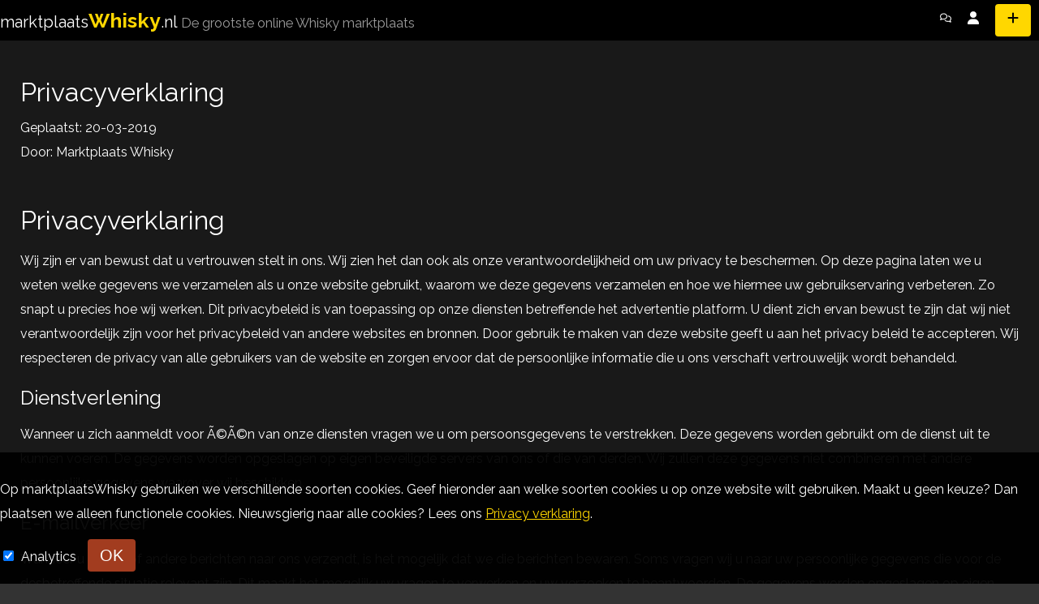

--- FILE ---
content_type: text/html; charset=UTF-8
request_url: https://marktplaatswhisky.nl/privacyverklaring
body_size: 8077
content:
<!DOCTYPE html>
<html xml:lang="nl" lang="nl" >
	<head><meta http-equiv="Content-Type" content="text/html; charset=utf-8">
		
		<meta http-equiv="X-UA-Compatible" content="IE=edge">
		<meta name="viewport" content="width=device-width, initial-scale=1">
		<link rel="alternate" hreflang="nl-NL" href="https://marktplaatswhisky.nl/privacyverklaring" />
		<link rel="alternate" hreflang="nl-BE" href="https://marktplaatswhisky.be/privacyverklaring" />
		<base href="https://marktplaatswhisky.nl/privacyverklaring" />
		<meta name="google-site-verification" content="KtIEVs9eLYf_EeHVUkfePHHWbCstszlqVg7zUT7FBE4" />		<meta name="keywords" content="" />
		<meta name="description" content="Privacyverklaring
Wij zijn er van bewust dat u vertrouwen stelt in ons. Wij zien het dan ook als onze
verantwoordelijkheid om uw privacy te beschermen. Op dez" />
		<link rel="canonical" href="https://marktplaatswhisky.nl/privacyverklaring" />
		<title>Privacyverklaring</title>
		<style>#messages {display:block;position:relative;top:-50px;visibility:hidden;}.svg {fill:#fff;min-height:16px;min-width:14px;display:inline-block;}.svg.black svg {fill:#fff;}.text-mobile {display:none;}button.ideal.black {background:url('/images/iDEAL-klein.gif') 95% center no-repeat #000;background-size:25px 25px;padding-right:50px;}button.bancontact.black {background:url('/images/bancontact_logo.png') 95% center no-repeat #000;background-size:40px;padding-right:60px;}footer {font-size:13px;width:100%;overflow:hidden;background:#000;color:#fff;margin-top:40px;}footer a {color:#888;}.cookieMsg {position:fixed;bottom:0;width:100%;background:rgba(0,0,0,.95);color:#fff;padding:15px 0;display:none;z-index:1003;}.cookieMsg.open {display:block;}.overr .cookieMsg a {color:#fff;text-decoration:underline;font-weight:400;}.cookieConsentForm input {margin-right:5px!important;}.cookieConsentForm label {margin-right:30px;}.cookieMsg button.btn {display:inline;margin-left:10px;}.content .page {background:rgba(0,0,0,.5);padding:25px;}.content .page .main-image {width:30%;float:right;}.nieuws .entry {background:rgba(0,0,0,.5);padding:25px;}.nieuws .entry .inner:after {clear:both;display:table;content:' ';}.nieuws .entry .img {width:20%;float:left;padding-top:30px;}.nieuws .entry .text {padding:0 20px;width:80%;float:left;}.banner {margin-bottom:15px;}.comp-green {background:#167341!important;}.comp-blue {background:#184B67!important;}.comp-light {background:gold!important;color:black!important;}.popular-search {font-size:13px;}.popular-search a {color:gold;font-weight:700;}.popular {text-align:center;}.popular-item {padding:5px;width:50%;float:left;}.popular-item .inner {background:rgba(0,0,0,1);padding:15px;border:1px solid #555;border-radius:6px;}.popular-item .img {}.popular-item h3 {font-size:14px;height:50px;overflow:hidden;font-weight:700;}.popular-item h3 a {color:gold;}.popular-item .price {font-weight:700;color:#fff;}.popular-item .sponsor {padding:5px 5px;color:#fff;font-size:13px;line-height:1.2;margin-top:5px;background:#A23C1F;}.mod-user-ads,.mod-page-tools {line-height:1;border:1px solid #555;padding:15px 10px;margin-top:15px;}.mod-user-ads h3,.mod-page-tools h3 {margin-top:0px;}.mod-user-ads .item {margin-bottom:20px;}.mod-user-ads .ad .img {width:30%;float:left;}.mod-user-ads .product-info {width:70%;float:left;padding-left:10px;}.mod-user-ads h4 {margin:3px 0;}.mod-page-tools .btn {margin:5px 0;width:100%;}.mod-page-tools .btn.mess:hover {line-height:1;height:auto;padding:8px 15px;}.mod-page-tools .btn.mess small {display:none;font-size:12px;}.mod-page-tools .btn.mess:hover small {display:block;}td.buttons * {display:inline;}.buttons > div {display:inline-block;margin:0;}.buttons form {margin:0;padding:0;}.btn-line {line-height:80px;height:80px;cursor:pointer;font-size:18px;}.btn-line:hover {background:#222;}.conversation-wrapper,.conversation-form-wrapper,.review-request-wrapper {background:#444;border-radius:4px;padding:15px;margin:10px 0;}.message {background:#666;color:#fff;display:inline-block;padding:10px;border-radius:4px;margin-bottom:8px;}.message {background:#111;}.message.own {float:right;background:#666;}.message small {display:block;text-align:left;}.message.own small {text-align:right;}.message.new {border:1px solid lime;}.message.removed {opacity:.5;}.new-messages {color:lime;}.message .seen,.message .unseen {margin:0 5px;cursor:pointer;}.message span.seen {color:limegreen;}.message span.unseen {color:black;}.message .remove-message {display:inline-block;}.ordering {margin-bottom:10px;}.ordering select {font-size:15px;}.ad-label {background:#A23C1F;padding:10px;font-size:13px;font-weight:400;line-height:1.2;border-radius:4px;display:inline-block;color:#fff;}.ad-label.reserved {background:orangeRed;}.ad-label.sold {background:green;}.well {background:rgba(0,0,0,.3);padding:1px 20px 20px 20px;margin:0 0 15px;border:1px solid #444;}.user-ads-table {width:100%;border-collapse:collapse;}.user-ads-table tr.state0 td,.user-ads-table tr.state9 td,.user-ads-table tr.state6 td {opacity:.5;}.user-ads-table td {background:rgba(0,0,0,.2);padding:5px 8px;border-bottom:2px solid transparent;}.user-ads-table a {}.conversations-table {}.conversations-table .conversation {border-top:1px solid #555;background:#333;color:#fff;}.conversations-table .conversation:hover {background:rgba(0,0,0,9);}.conversations-table a {color:#fff;padding:10px;display:block;}.conversations-table .username {font-weight:700;}.conversations-table .recent-message {font-size:14px;color:#ddd;}.conversations-table time {color:#fff;font-weight:700;}.review-star {width:18px;height:18px;background:url('/images/star.svg') center center no-repeat;display:block;float:left;margin:0 2px;}.review-star.filled,.review-star.hover {background-image:url('/images/star-s.svg');}.user-review-snippet {line-height:22px;margin-bottom:8px;}.user-review-snippet a {margin-left:10px;}.image-tool {overflow:hidden;}.image-tool .img {width:15%;text-align:center;float:left;}.image-tool .img img {border:3px solid transparent;}.image-tool .img img.main {border-color:red;}.veilingen {background:#7d2106;padding:10px 10px;margin-bottom:15px;border-radius:6px;}.veilingen [name='search'] {border-color:#999;}.centered {text-align:center;}.ad {background:rgba(0,0,0,1);margin-bottom:15px;padding:10px;border-radius:6px;border:1px solid #555;}.ad .img {width:15%;float:left;padding:5px;}.ad .product-info {width:50%;float:left;padding:1px 10px;}.ad .product-info h2 {margin-top:1px;word-break:break-word;font-size:18px;}.ad .product-info h2 a {color:gold;font-weight:700;}.ad .product-info p {font-size:14px;}.ad .user-info {width:20%;float:left;padding:1px 10px;}.ad .ad-price {width:15%;float:left;padding:1px 10px;font-size:20px;font-weight:700;text-align:right;}.ad .ad-price small {font-weight:300;display:block;font-size:14px;color:#fff;}.ad .u-active {display:block;}.u-location {margin-bottom:5px;display:block;}.u-location img {width:22px;display:inline;border:1px solid #999;}.u-active {font-size:small;}.pagination {background:rgba(0,0,0,.5);text-align:center;margin-bottom:20px;padding:10px;border-radius:6px;}.pagination ul {list-style:none;display:block;margin:0 auto;padding:0;}.pagination li {float:left;margin:0 5px 0px;}.pagination li.active a {background:#C05D40;}.pagination li span {margin:auto 15px;line-height:40px;}.pagination a {background:#7d2106;display:block;width:40px;height:40px;line-height:38px;color:#fff;border-radius:3px;}.pagination a:hover {background:#C05D40;color:#fff;}.pagination .see-all {width:auto;margin:0 auto;display:inline-block;padding:5px 10px;height:auto;}.info {float:left;}.info.text {width:50%;padding:0 15px;}.info.img {width:50%;;padding:10px 0;background:#000;}.add-imgs {margin-top:15px;overflow:hidden;}.add-imgs .img {float:left;width:33%;padding:5px;}.user-details {margin:7px 0;}html,body {}.shadow {box-shadow:0 0 4px rgba(0,0,0,1);}* {box-sizing:border-box;}.ani,a,.btn,nav .side,.ani * {transition:all .2s;}.hide {display:none;}body {font-family:'Raleway';color:#fff;font-size:16px;line-height:30px;background:#333;margin:0;padding:0;}a {text-decoration:none;color:gold;font-weight:400;}p a {text-decoration:underline;}a.gold,.gold {color:gold!important;}.btn {cursor:pointer;border-radius:4px;background:#A23C1F;color:#fff;border:none;text-align:center;padding:0 15px;line-height:40px;height:40px;display:block;}.btn.black {background:#000;border:1px solid #666;}.btn.red {background:red;}.btn.blue {background:#2B5E7A;}.btn.green {background:#75AE37;}.btn.orange {background:orange;}.btn.small {font-size:13px;padding:0 5px;line-height:20px;height:20px;display:inline-block;}.btn:hover {}.container {max-width:1300px;margin:0 auto;position:relative;}.row:after,main:after,br.clear,.ad:after {display:table;content:' ';clear:both;}a.btn {text-decoration:none;display:inline-block;}header {background:#000;height:50px;line-height:50px;position:fixed;top:0;width:100%;z-index:10;}header .logo {font-weight:700;font-size:20px;float:left;}header .logo a {color:#fff;}header .logo span {color:gold;font-size:25px;font-weight:700;}header .logo small {color:#999;}.header-spacer {height:50px;}.mobile-button {display:none;float:right;}nav .close {display:none;float:right;}nav {}nav ul {list-style:none;margin:0;padding:0;right:0;display:inline-block;position:absolute;}nav li {float:left;margin:0 10px;}nav a {color:#fff;}nav a.btn {background:#A23C1F;border-radius:4px;}.flag {display:inline;margin-bottom:-2px;}main {padding-bottom:50px;float:left;width:calc(100% - 340px);margin-top:10px;}.page h1.title {color:gold;font-weight:400;}.page .ad-price {font-size:26px;color:gold;}aside {width:340px;float:left;}aside section {margin:10px 20px;padding:0px;}.bids {background:#A23C1F;border-radius:4px;padding:10px;margin-top:40px;margin-bottom:15px;}.bids table {width:100%;border-collapse:collapse;}.bids table td {width:33%;border-top:1px solid #7D2106;padding:5px;vertical-align:top;}.bids .btn {margin:10px 0;}.disabled {opacity:.4;}.bids h3 {margin-top:5px;}label {margin-top:10px;display:block;}label.inline {display:inline;margin:0;}button {border:none;display:inline-block;height:50px;line-height:50px;padding:0 20px;font-size:20px;background:#000;border-radius:4px;color:#fff;}img {max-width:100%!important;display:block;margin:0 auto;height:auto;}img.inline {display:inline;margin:0;}.white-border {border:1px solid #fff;}.pswp img {max-width:none!important;}br.clear,br.clear:after {clear:both;display:table;content:' ';}:after,:before {box-sizing:border-box;}h1,h2,h3,h4 {line-height:1.2;margin:20px 0 10px;font-weight:400;}h1 {}h2 {}h3 {}.title {font-weight:700;}h2.kopen {clear:both;font-size:16px;font-weight:700;}input[type="text"],input[type="email"],input[type="password"],select,textarea {font-size:20px;width:100%;padding:6px 12px;border:1px solid #444;font-family:'Raleway';border-radius:4px;display:block;background:rgba(0,0,0,.5);color:#fff;}textarea {height:250px!important;}input.ad_price {display:inline-block;}.currency-radio {display:inline-block;text-align:center;margin-left:15px;}.ad_price {width:200px!important;}.alert {border-radius:4px;background:#184B67;color:#fff;padding:15px;margin-top:10px;}.menuicon__bar, .menuicon__circle {fill:none;stroke:currentColor;stroke-width:3;stroke-linecap:round;}.menuicon__bar {-webkit-transform:rotate(0deg);transform:rotate(0deg);-webkit-transform-origin:50% 50%;transform-origin:50% 50%;-webkit-transition:-webkit-transform .25s ease-in-out;transition:-webkit-transform .25s ease-in-out;transition:transform .25s ease-in-out;transition:transform .25s ease-in-out, -webkit-transform .25s ease-in-out;}.product-search {position:relative;}.product-search .ta-zoeken {position:absolute;top:34px;left:0px;z-index:2000;background:#531300;width:100%;display:none;box-shadow:0 0 3px #000;}.product-search .ta-zoeken.open {display:block;}.ta-zoeken .result {overflow:hidden;border-bottom:1px solid #310B00;font-size:14px;}.ta-zoeken .result:hover {background:#a23d1f;}.ta-zoeken .result:hover img {opacity:.8}.ta-zoeken .result .img {margin-top:0!important;float:left;width:50px;}.ta-zoeken .text {float:left;width:calc(100% - 50px);text-align:left;}.ta-zoeken .img a {padding:0;}.ta-zoeken a {display:block;padding:10px;color:#fff;}.error {border-color:red!important;}@media(max-width:1300px){main {padding:15px;}}@media(max-width:1050px){.logo small {display:none;}}@media(min-width:767px){.mobile {display:none;}}@media(max-width:767px){.ad-label {padding:5px 10px;}.text-mobile {display:inline;}nav .svg {display:none;}p {word-wrap:break-word;}.info {float:none;}.info.img {width:100%;}.info.text {width:100%;}.hidden-mobile {display:none;}header .logo {font-size:16px;}header .logo span {font-size:20px;}.logo small {display:none;}.desktop {display:none;}.banner-block {width:100%;}body {font-size:16px;}h1,h2,h3,h4 {word-wrap:break-word;font-size:.9;font-size:25px;}header {padding:0 10px;}.mobile-button {display:block;}nav .close {display:block;}.side {position:fixed;left:-100%;top:0px;background:#333;width:100%;height:100%;overflow-y:auto;color:#fff;display:block;}.open .side {left:-0%;z-index:9000;}nav ul {position:relative;display:block;margin-top:50px;}nav li {float:none;margin:0;}nav li a {color:#fff;display:block;border-bottom:1px solid #222;padding-left:20px;}nav li a:hover,nav li.active a {background:#222;}nav .flag {margin:0;}nav .no-border {border:none;}main, aside {width:100%;float:none;}.ad {border-top:1px solid #666;}.ad .img {width:30%;margin-bottom:15px;}.ad .img img {max-width:100px;}.ad .product-info {width:70%;float:left;padding:1px 10px;}.ad .product-info h2 {margin-top:1px;}.ad .user-info {display:none;}.ad .ad-price {width:70%;float:right;text-align:left;}.ad .product-info p {display:none;}.user-ads-table td,.user-ads-table tr,.user-ads-table {display:block;}.user-ads-table .th {display:none;}.user-ads-table tr:nth-child(odd) {background:rgba(255,255,255,.1);}.btn-line {width:100%;display:block;height:40px;line-height:40px;}}@media(max-width:500px){.hidden-phone {display:none;}.content .page .main-image {width:100%;float:none;}}</style>		<meta property="og:title" content="Privacyverklaring">
		<meta property="og:url" content="https://marktplaatswhisky.nl/privacyverklaring">
		<meta property="og:image" content="">
		<meta property="og:description" content="Privacyverklaring
Wij zijn er van bewust dat u vertrouwen stelt in ons. Wij zien het dan ook als onze
verantwoordelijkheid om uw privacy te beschermen. Op dez">
		<!-- Global site tag (gtag.js) - Google Analytics --> <script async src="https://www.googletagmanager.com/gtag/js?id=UA-10411198-63"></script> <script>   window.dataLayer = window.dataLayer || [];   function gtag(){dataLayer.push(arguments);}   gtag('js', new Date());    gtag('config', 'UA-10411198-63'); </script>	</head>
	<body class="content marktplaatswhiskynl">
		<header>
			<div class="container">
				<div class="row">
					<div class="logo">
						<a href="/">
							marktplaats<span>Whisky</span>.nl <small>De grootste online Whisky marktplaats</small>						</a>
					</div>
					<nav id="nav">
						<a class="mobile-button" href="javascript:void(0);" onClick="openMobileMenu();">
							<svg class="menuicon" xmlns="http://www.w3.org/2000/svg" width="50" height="50" viewBox="0 0 50 50">
                                <title>Toggle Menu</title>
                                <g>
                                    <line class="menuicon__bar" x1="13" y1="16.5" x2="37" y2="16.5"></line>
                                    <line class="menuicon__bar" x1="13" y1="24.5" x2="37" y2="24.5"></line>
                                    <line class="menuicon__bar" x1="13" y1="24.5" x2="37" y2="24.5"></line>
                                    <line class="menuicon__bar" x1="13" y1="32.5" x2="37" y2="32.5"></line>
                                </g>
                            </svg>
						</a>
						<div class="side">
							<a class="close" href="javascript:void(0);" onClick="closeMobileMenu();">
								<svg class="menuicon" xmlns="http://www.w3.org/2000/svg" width="50" height="50" viewBox="0 0 50 50">
                                    <title>Close Menu</title>
                                    <g>
                                        <line class="menuicon__bar" x1="13" y1="37.5" x2="37" y2="11.5"></line>
                                        <line class="menuicon__bar" x1="13" y1="11.5" x2="37" y2="37.5"></line>
                                    </g>
                                </svg>
							</a>
							<ul>	
		<li><a href="/login" class="" title="Mijn berichten"><img class="svg lazy" data-src="/images/svg/comments.svg"><span class="text-mobile">Mijn berichten</span></a></li>
	<li><a href="/login" class="" title="Login"><img class="svg lazy" data-src="/images/svg/user.svg"><span class="text-mobile">Login</span></a></li>
		<li><a href="/new-ad" class="btn comp-light" title="Nieuwe advertentie"><img class="svg lazy black" data-src="/images/svg/plus.svg"><span class="text-mobile">Nieuwe advertentie</span></a></li>
</ul>



						</div>
					</nav>
				</div>
			</div>
		</header>
		<div class="header-spacer"></div>
		<div class="container">
									<div class="page" itemprop="liveBlogUpdate" itemscope itemtype="https://schema.org/BlogPosting">
	<meta itemprop="inLanguage" content="nl-NL">
	<h1 itemprop="headline">Privacyverklaring</h1>
	<time datetime="2019-03-20T01:34:09+01:00" itemprop="datePublished">Geplaatst: 20-03-2019</time>
	<div class="inf" itemprop="publisher">
		Door: <span itemscope itemtype="http://schema.org/Organization">
			<span itemprop="name">
				Marktplaats Whisky			</span>
		</span>
	</div>
	<br>
	<div itemprop="articleBody">
		<h1>Privacyverklaring</h1>
<p>Wij zijn er van bewust dat u vertrouwen stelt in ons. Wij zien het dan ook als onze
verantwoordelijkheid om uw privacy te beschermen. Op deze pagina laten we u
weten welke gegevens we verzamelen als u onze website gebruikt, waarom we
deze gegevens verzamelen en hoe we hiermee uw gebruikservaring verbeteren.
Zo snapt u precies hoe wij werken. Dit privacybeleid is van toepassing op onze
diensten betreffende het advertentie platform. U dient zich ervan bewust te zijn dat wij niet
verantwoordelijk zijn voor het privacybeleid van andere websites en bronnen.
Door gebruik te maken van deze website geeft u aan het privacy beleid te
accepteren. Wij respecteren de privacy van alle gebruikers van de website en
zorgen ervoor dat de persoonlijke informatie die u ons verschaft vertrouwelijk
wordt behandeld.
</p>

<h2>Dienstverlening</h2>
<p>
Wanneer u zich aanmeldt voor Ã©Ã©n van onze diensten vragen we u om
persoonsgegevens te verstrekken. Deze gegevens worden gebruikt om de dienst
uit te kunnen voeren. De gegevens worden opgeslagen op eigen beveiligde
servers van ons of die van derden. Wij zullen deze gegevens niet combineren met
andere persoonlijke gegevens waarover wij beschikken.
</p>

<h2>E-mailverkeer</h2>
<p>
Wanneer u e-mail of andere berichten naar ons verzendt, is het mogelijk dat we
die berichten bewaren. Soms vragen wij u naar uw persoonlijke gegevens die
voor de desbetreffende situatie relevant zijn. Dit maakt het mogelijk uw vragen
te verwerken en uw verzoeken te beantwoorden. De gegevens worden
opgeslagen op eigen beveiligde servers van ons of die van derden. Wij zullen
deze gegevens niet combineren met andere persoonlijke gegevens waarover wij
beschikken.
</p>
<p>
Als u ons platform gebruikt is het mogelijk dat u ook geautomatiseerde e-mail notificaties
toegestuurd krijgt voor correcte uitvoering van het platform. U kunt deze notificaties altijd uitzetten.
</p>

<h2>Cookiegebruik</h2>
<p>
Wij verzamelen gegevens voor onderzoek om zo een beter inzicht te krijgen in
onze klanten, zodat wij onze diensten hierop kunnen afstemmen. Deze website
maakt gebruik van "cookies" (tekstbestandjes die op uw computer worden
geplaatst) om de website te helpen analyseren hoe gebruikers de website
gebruiken. De door de cookie gegenereerde informatie over uw gebruik van de
website, kan worden overgebracht naar eigen beveiligde servers van ons of die
van derden. Wij gebruiken deze informatie om bij te houden hoe u de website
gebruikt, om rapporten over de website-activiteit op te stellen en andere
diensten aan te bieden gebaseerd op uw website-activiteit en internetgebruik.
</p>

<h2>Doeleinden</h2>
<p>
We verzamelen of gebruiken geen informatie voor andere doeleinden dan de
doeleinden die worden beschreven in dit privacybeleid, tenzij we van tevoren uw
toestemming hiervoor hebben verkregen.
</p>

<h2>Derden</h2>
<p>
De informatie wordt niet met derden gedeeld. In enkele gevallen kan de
informatie intern gedeeld worden. Onze werknemers zijn verplicht om de
vertrouwelijkheid van uw gegevens te respecteren.
</p>

<h2>Veranderingen</h2>
<p>
Deze privacyverklaring is afgestemd op het gebruik van en de mogelijkheden op
deze website. Eventuele aanpassingen en/of veranderingen van deze website,
kunnen leiden tot wijzigingen in deze privacyverklaring. Het is daarom raadzaam
om regelmatig deze privacyverklaring te raadplegen.
</p>

<h2>Keuzes voor persoonsgegevens</h2>
<p>
Wij bieden alle bezoekers de mogelijkheid tot het inzien, veranderen, of
verwijderen van alle persoonlijke informatie die op het moment van verstrekking.
</p>

<h2>Aanpassen / uitschrijven communicatie</h2>
<p>
Als u uw gegevens aan wilt passen of uzelf uit onze bestanden wilt laten halen,
kunt u contact met ons op nemen. Zie  <a href="/contact">contactgegevens</a>.
</p>

<h2>Cookies uitzetten</h2>
<p>
De meeste browsers zijn standaard ingesteld om cookies te accepteren, maar u
kunt uw browser opnieuw instellen om alle cookies te weigeren of om aan te
geven wanneer een cookie wordt verzonden. Het is echter mogelijk dat sommige
functies en â€“services, op onze en andere websites, niet correct functioneren als
cookies zijn uitgeschakeld in uw browser.</p>	</div>
</div>		</div>
		<footer>
			<div class="container">
				&copy; marktplaatsWhisky.nl <a href="/voorwaarden">Voorwaarden voor gebruik</a> 
				- <a href="/privacyverklaring">Privacy verklaring</a>
				- <a href="/contact" class="">Contact</a>
			</div>
		</footer>
		<div class="cookieMsg">
			<div class="container">
				<p>Op marktplaatsWhisky gebruiken we verschillende soorten cookies. Geef hieronder aan welke soorten cookies u op onze website wilt gebruiken. Maakt u geen keuze? Dan plaatsen we alleen functionele cookies. Nieuwsgierig naar alle cookies? Lees ons <a href="/privacyverklaring" title="Privacy statement">Privacy verklaring</a>.</p>
				<form class="cookieConsentForm">
                			<div class="">
						<input type="checkbox" id="analytic" name="analytics" value="B" class="" checked>
						<label class="inline" for="analytic">
							Analytics
						</label>
				
						<button type="button" class="btn btn-default">OK</button>
					</div>
				</form>
			</div>
		</div>
		<script src="https://ajax.googleapis.com/ajax/libs/jquery/3.2.1/jquery.min.js"></script>
				<script src="/scripts.js?1769093134"></script>
		<script src="/scripts-jq.js?1769093134"></script>
		</body>
</html>



--- FILE ---
content_type: application/javascript
request_url: https://marktplaatswhisky.nl/scripts-jq.js?1769093134
body_size: 1474
content:
// COOKIES
if(readCookie('hideCookieMsg') != 1){
	jQuery(".cookieMsg").addClass("open");
}
jQuery(document).on("click",".cookieMsg button",function(){
	jQuery.post("/pst.php",{'cookieConsent':''},function(o){
		jQuery(".cookieMsg").removeClass("open");
		createCookie('hideCookieMsg',1,365);
	});
});

jQuery(document).on("click",".confirm-all",function(){
	if(confirm("Zeker weten?") === true){
		jQuery(this).closest("form").submit();
	}
	else{
		return false;
	}
});

// messages
jQuery(document).on("click","#send-mess button",function(){
	if(jQuery("#send-mess [name='message']").val() != ""){
		jQuery(this).closest("form").submit();
	}
	
});

// image tool

jQuery(document).on("click",".image-tool .img a",function(){
	jQuery(".image-tool .main").removeClass("main");
	jQuery(this).find("img").addClass("main");
	jQuery("[name='set_main_image']").remove();
	jQuery(this).closest("form").append("<input type='hidden' name='set_main_image' value='"+jQuery(this).attr('data-src')+"'>");
});
jQuery(document).on("click",".image-tool .remove",function(){
	jQuery(this).closest("form").append("<input type='hidden' name='remove_image[]' value='"+jQuery(this).attr('data-src')+"'>");
	jQuery(this).closest(".img").remove();
});

jQuery(document).on("change",".ordering select",function(){
	jQuery(this).closest("form").submit();
});
if(typeof ordering !== 'undefined'){
	jQuery("option[value='"+ordering+"']").prop('selected',true);
}
else{
	jQuery("option[value='date_DESC']").prop('selected',true);
}


$(document).on("click","[data-remove-confirm]",function(e){
    var action = String($(this).attr('data-remove-confirm'));
    var js_tr = JSON.parse(js_translations);
	if(confirm(js_tr['JS_SURE_REMOVE_'+action]) === true){
		$(this).closest("form").submit();
	}
});
$(document).on("click","[data-cant-undo]",function(e){
    var js_tr = JSON.parse(js_translations);
	if(confirm(js_tr['JS_SURE_CANT_UNDO']) === true){
		$(this).closest("form").submit();
	}
});
// SEARCH
jQuery(document).on("keyup",".product-zoeken",function(){
	var q = jQuery(this).val();
	if(q.length > 1){
		jQuery.post("/product-search.php",{'q':q},
			function(output){				
				render_items_zoeken(output);				
			}
		);
	}
	else{
		jQuery(".ta-zoeken").removeClass("open");
	}
});

jQuery(document).on("blur",".product-zoeken",function(){
	ta_check_open();
});
function ta_check_open(){
	if(jQuery(".ta-zoeken:hover").length){
	
	}
	else{
		jQuery(".ta-zoeken").removeClass("open");
	}
}
function render_items_zoeken(data){
	var results = JSON.parse(data);
	jQuery(".ta-zoeken").html("");
	jQuery.each(results,function(k,result){
		if(!result.main_image){
			var img = "/images/lib/no-image.jpg";
		}
		else{
			var img = "/images/ads/mini/"+result.main_image;
		}
		jQuery(".ta-zoeken").append("<div class='result' data-product-id='"+result.id+"'><div class='img'><a href='/"+result.alias+"-"+result.id+"'><img class='img-responsive' src='"+img+"'></a></div><div class='text'><div class='aligned'><a href='/"+result.alias+"-"+result.id+"'>"+result.title+"</div></div></div>");
	});
	jQuery(".ta-zoeken").addClass("open");
}
// END SEARCH

jQuery(document).on("click",".submit-ad",function(e){
	var sbmt = true;
	jQuery(".req").each(function(){
		var check = jQuery(this).val();
		if(check == ""){
			jQuery(this).addClass("error");
			sbmt = false;
		}
		else if(jQuery(this).hasClass("email") && !validateEmail(check)){
			jQuery(this).addClass("error");
			sbmt = false;
		}
	});
	if(sbmt === true){
		jQuery("#submit-ad").submit();
	}
	else{
		e.preventDefault();
	}
		
});
jQuery(document).on("keyup","input.error:not('.email')",function(){
	if(jQuery(this).val() != ""){
		jQuery(this).removeClass("error");
	}
});
jQuery(document).on("keyup","input.error.email",function(){
	var check = jQuery(this).val();
	if(validateEmail(check)){
		jQuery(this).removeClass("error");
	}
});

jQuery(document).on("click",".contact .send",function(){
	var send = true;
	jQuery.preventDefault;
	jQuery(".req").each(function(){
		if(jQuery(this).val() == ""){
			jQuery(this).addClass("error");
			send = false;
		}		
	});
	if(send === true){
		jQuery("#contact").submit();
	}
});

	
function validateEmail(email) {var emailReg = /^([\w-\.]+@([\w-]+\.)+[\w-]{2,4})?$/;;if( !emailReg.test( email ) ) {return false;} else {return true;}}

